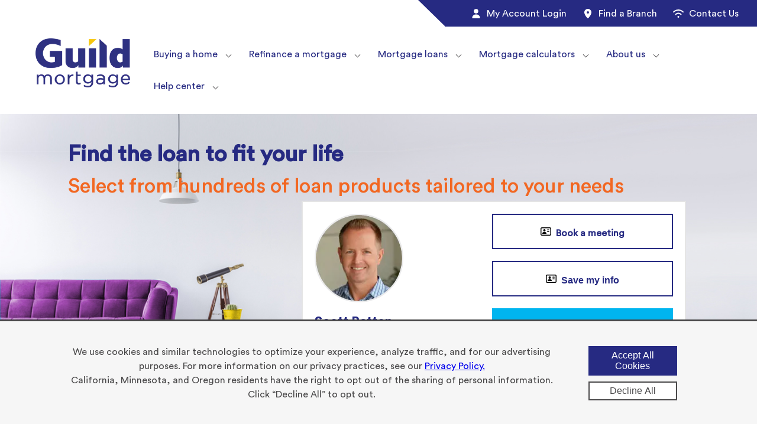

--- FILE ---
content_type: text/css; charset=UTF-8
request_url: https://branches.guildmortgage.com/_next/static/css/e552297647171f15.css
body_size: -725
content:
.secondaryNavigation_secondary_header__QOU23{height:45px}.secondaryNavigation_secondary_header_mobile__au4pX{padding:20px;background:#262a82;color:#fff}.secondaryNavigation_sh_row__Br6Ek{position:absolute;top:0;right:0;z-index:999;display:flex;justify-content:space-between;align-items:center;margin:0 auto;background-color:#262a82;padding-right:18px;padding-left:30px;height:45px}.secondaryNavigation_sh_row__Br6Ek:before{content:" ";display:table;border-left:45px solid rgba(0,0,0,0);border-top:44px solid #262a82;content:"";height:0;left:-45px;position:absolute;width:0;top:0}.secondaryNavigation_sh_align_right__rFWfy{float:right;margin-left:0;flex-grow:1;display:inline}.secondaryNavigation_secondary_menu__SVp4n{position:relative;z-index:210;width:100%}.secondaryNavigation_secondary_menu__SVp4n>ul{display:flex}.secondaryNavigation_secondary_menu__SVp4n>ul>li{margin:0;padding:0;list-style:none}.secondaryNavigation_secondary_menu__SVp4n>ul>li>a{display:flex;align-items:center;flex-direction:row-reverse;position:relative;padding:0 13px;color:#fff;text-decoration:none}.secondaryNavigation_secondary_menu__SVp4n>ul>li>a:hover{text-decoration:underline}.secondaryNavigation_secondary_menu__SVp4n>ul>li>a .secondaryNavigation_icon__xBFaL{order:1;display:flex;width:26px;color:#fff;margin-right:2px}.secondaryNavigation_secondary_menu__SVp4n>ul>li>a .secondaryNavigation_text__8FNdr{order:0;font-size:16px}@media only screen and (max-width:768px){.secondaryNavigation_secondary_menu__SVp4n{position:relative;width:100%}.secondaryNavigation_secondary_menu__SVp4n>ul{display:flex;flex-wrap:wrap;-ms-flex-wrap:wrap}.secondaryNavigation_secondary_menu__SVp4n>ul>li{width:100%;padding:10px}.secondaryNavigation_secondary_menu__SVp4n>ul>li>a{justify-content:flex-end}}